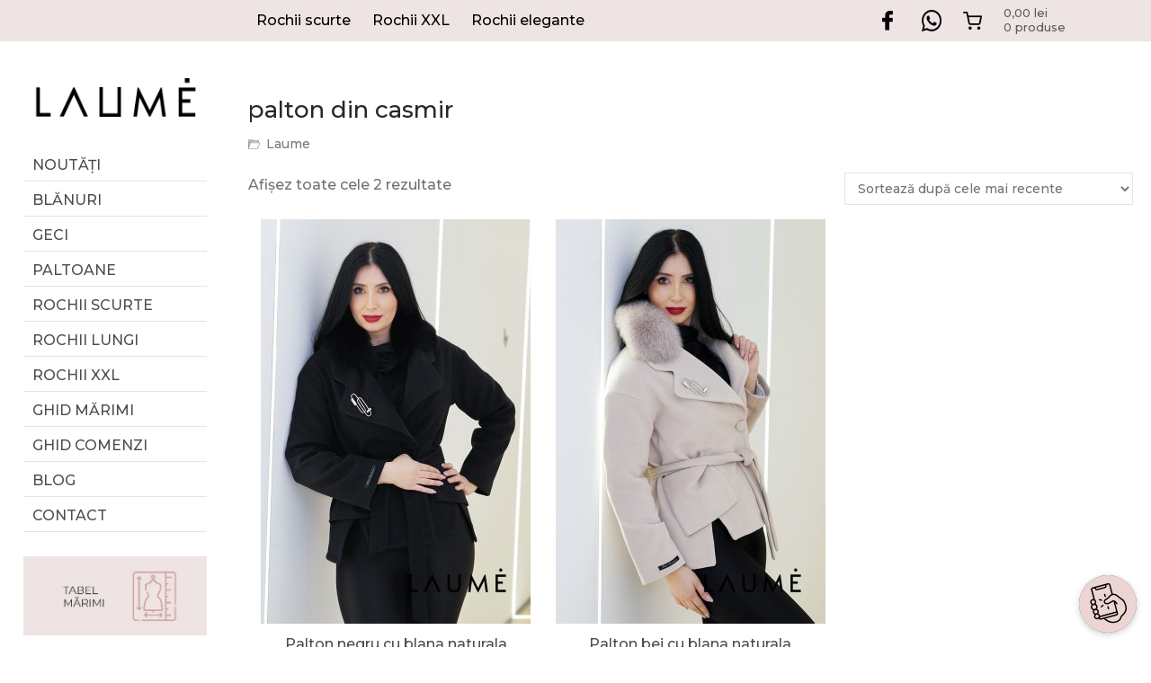

--- FILE ---
content_type: text/html; charset=UTF-8
request_url: https://laume.ro/eticheta-produs/palton-din-casmir/
body_size: 12017
content:
<!DOCTYPE html>
<html lang="ro">
<head>
<!-- Google Tag Manager -->
<script>(function(w,d,s,l,i){w[l]=w[l]||[];w[l].push({'gtm.start':
new Date().getTime(),event:'gtm.js'});var f=d.getElementsByTagName(s)[0],
j=d.createElement(s),dl=l!='dataLayer'?'&l='+l:'';j.async=true;j.src=
'https://www.googletagmanager.com/gtm.js?id='+i+dl;f.parentNode.insertBefore(j,f);
})(window,document,'script','dataLayer','GTM-MFX7NM3');</script>
<!-- End Google Tag Manager -->
<!-- Google tag (gtag.js) - Google Analytics -->
<script async src="https://www.googletagmanager.com/gtag/js?id=UA-213345514-1">
</script>
<script>
  window.dataLayer = window.dataLayer || [];
  function gtag(){dataLayer.push(arguments);}
  gtag('js', new Date());

  gtag('config', 'UA-213345514-1');
</script><meta https-equiv="Content-Type" content="text/html; charset=UTF-8">
<meta charset="utf-8">
<meta name="viewport" content="width=device-width, initial-scale=1.0, maximum-scale=1.0, user-scalable=0" />
<title>palton din casmir - LAUME</title>

<style type="text/css">
    .fz-fab-container{
        bottom: 0px !important;
        right: 0px !important;
    }
    .fz-fab-buttons.fz-fab-secondary{
        -webkit-transform: translateY(50px) !important;
        -ms-transform: translateY(50px) !important;
        transform: translateY(50px) !important;
    }
    .fz-fab-box{
        bottom: 15px !important;
        right: 15px !important; 
    } 
.fz-fab-container{
    position: fixed !important;
    margin: 1em !important;
    z-index: 999999999 !important;
}
.fz-fab-buttons:active,
.fz-fab-buttons:focus,
.fz-fab-buttons:hover{
    box-shadow: 1px 4px 14px 1px rgba(0, 0, 0, 0.20) !important;
}
.fz-fab-buttons.fz-fab-primary{
    box-shadow: 0px 2px 7px 0px rgba(0, 0, 0, 0.20) !important;
    border-radius: 100% !important;
    display: block !important;
    width: 64px !important;
    height: 64px !important;
    margin: 10px auto 0 !important;
    position: relative !important;
    -webkit-transition: all .1s ease-out !important;
    transition: all .1s ease-out !important;
    text-align: center !important;
    font-size: 28px !important;
    z-index: 999 !important;
}
.fz-fab-buttons.fz-fab-primary img{
    border-radius: 50% !important;
    width: 64px !important;
    height: 64px !important;
}
.fz-fab-buttons.fz-fab-secondary{
    box-shadow: 0px 2px 7px 0px rgba(0, 0, 0, 0.20) !important;
    border-radius: 100% !important;
    display: block !important;
    width: 48px !important;
    height: 48px !important;
    margin: auto !important;
    position: relative !important;
    text-align: center !important;
    font-size: 24px !important;
    z-index: 100 !important;
    opacity: 0 !important;
    transition: all .1s ease-out !important;
    -webkit-transition: all 0.1s ease-out !important;
    -ms-transition: all 0.1s ease-out !important;
}
.fz-fab-buttons.fz-fab-secondary img{
    width: 48px !important;
    height: 48px !important;
    border-radius: 50% !important;
}
.fz-fab-active .fz-fab-buttons.fz-fab-secondary{
    transform: none !important;
    -webkit-transform: none !important;
    -ms-transform: none !important;
    opacity: 1 !important;
    margin: 7px auto 0px !important;
}
.fz-fab-box{
    width: auto !important; 
    height: auto !important; 
    min-width: 320px !important; 
    min-height: 320px !important; 
    max-width: 460px !important; 
    max-height: auto !important; 
    background-color: #fff !important; 
    position: fixed !important; 
    z-index: 9999999999 !important; 
    box-shadow: -3px 20px 20px 0px rgba(0, 0, 0, 0.1) !important; 
    overflow: hidden !important;
    display: none;
} 
@media (max-width: 460px){
    .fz-fab-box{
        width: 100% !important; 
        height: 100% !important;
        min-width: 100% !important; 
        min-height: 100% !important; 
        top: 0 !important;
        bottom: 0 !important;
        left: 0 !important;
        right: 0 !important;
    } 
}
.fz-fab-box-head{
    line-height: 40px !important; 
    vertical-align: middle !important;
    padding: 0px 15px !important;
}
.fz-fab-box-hide{
    float: right !important; 
    display: inline-block !important; 
    opacity: 0.7 !important;
}
.fz-fab-box-hide:hover{
    cursor: pointer !important;
    opacity: 1 !important;
}
</style>

<nav class="fz-fab-container"> 
	    

						            <a id="fz-fab-btn-0" data-id="0" title="whatsapp" href="javascript: void(0);" class="fz-fab-buttons fz-fab-secondary">
                <img src="https://laume.ro/wp-content/uploads/2021/11/whatsapp.png" style="color: #FFFFFF !important; background-color: #28D044 !important;">
			</a>
					            <a id="fz-fab-btn-1" data-id="1" title="messenger" href="javascript: void(0);" class="fz-fab-buttons fz-fab-secondary">
                <img src="https://laume.ro/wp-content/uploads/2021/11/messenger.png" style="color: #FFFFFF !important; background-color: #0084FF !important;">
			</a>
					            <a id="fz-fab-btn-2" data-id="2" title="phone" href="javascript: void(0);" class="fz-fab-buttons fz-fab-secondary">
                <img src="https://laume.ro/wp-content/uploads/2021/11/phone.png" style="color: #FFFFFF !important; background-color: #DD4B3A !important;">
			</a>
					            <a id="fz-fab-btn-3" data-id="3" title="email" href="javascript: void(0);" class="fz-fab-buttons fz-fab-secondary">
                <img src="https://laume.ro/wp-content/uploads/2021/11/email.png" style="color: #FFFFFF !important; background-color: #1D6DF1 !important;">
			</a>
			
		

		    <a href="javascript: void(0);" class="fz-fab-buttons fz-fab-primary" style="display: none; background-color: #1E73BE !important; color: #FFFFFF !important;">
	    	<img src="https://laume.ro/wp-content/uploads/2021/12/hand-2-2.jpg">
	    </a>
	</nav>


                        
            <div data-id="0" class="fz-fab-box">
                <div class="fz-fab-box-head" style="background-color: #28D044; color: #FFFFFF; position: relative;">
                    <div style="display: inline-block; width: 30px;">
                        <span style="position: absolute; display: block; background-image: url('https://laume.ro/wp-content/uploads/2021/11/whatsapp.png'); width: 27px; height: 27px; background-size: cover; background-repeat: no-repeat; background-position: center; margin-top: -20px;"></span>
                    </div>
                    whatsapp                    <span data-id="0" class="fz-fab-box-hide">x</span>
                </div>
                <div class="fz-fab-body" style="padding: 20px; font-family: courier;">
                    						                        <div style="display: block; margin-bottom: 32px; text-align: center; font-size: 16px; font-weight: bold;">
                            <p>
                                WhatsApp Number                            </p>
                            <p>
                                +40745377318                            </p>
                        </div>
                        <div style="color: #28D044; text-align: center; font-size: 18px;">
                            <a href="https://wa.me/40745377318?text=Hi" target="_blank" style="padding: 10px 15px; border-radius: 3px; background-color: #28D044; color: #FFFFFF; text-decoration: none;">
                                Message                            </a>
                        </div>
                                    </div>
            </div>
           
                        
            <div data-id="1" class="fz-fab-box">
                <div class="fz-fab-box-head" style="background-color: #0084FF; color: #FFFFFF; position: relative;">
                    <div style="display: inline-block; width: 30px;">
                        <span style="position: absolute; display: block; background-image: url('https://laume.ro/wp-content/uploads/2021/11/messenger.png'); width: 27px; height: 27px; background-size: cover; background-repeat: no-repeat; background-position: center; margin-top: -20px;"></span>
                    </div>
                    messenger                    <span data-id="1" class="fz-fab-box-hide">x</span>
                </div>
                <div class="fz-fab-body" style="padding: 20px; font-family: courier;">
                                            <iframe style="border: none; border-radius: 0 0 16px 16px; overflow: hidden;" scrolling="no" allowtransparency="true" src="https://www.facebook.com/plugins/page.php?href=http://facebook.com/laumefocsani/&tabs=messages&small_header=true&width=300&height=320&adapt_container_width=true&hide_cover=true&show_facepile=false&appId=" width="300" height="320" frameborder="0"></iframe>
                                    </div>
            </div>
           
                        
            <div data-id="2" class="fz-fab-box">
                <div class="fz-fab-box-head" style="background-color: #DD4B3A; color: #FFFFFF; position: relative;">
                    <div style="display: inline-block; width: 30px;">
                        <span style="position: absolute; display: block; background-image: url('https://laume.ro/wp-content/uploads/2021/11/phone.png'); width: 27px; height: 27px; background-size: cover; background-repeat: no-repeat; background-position: center; margin-top: -20px;"></span>
                    </div>
                    phone                    <span data-id="2" class="fz-fab-box-hide">x</span>
                </div>
                <div class="fz-fab-body" style="padding: 20px; font-family: courier;">
                                            <a href="tel:+40745377318" style="display: block; text-align: center; margin-top: 10px; font-size: 24px; color: #DD4B3A;">
                            +40745377318                        </a>
                                    </div>
            </div>
           
                        
            <div data-id="3" class="fz-fab-box">
                <div class="fz-fab-box-head" style="background-color: #1D6DF1; color: #FFFFFF; position: relative;">
                    <div style="display: inline-block; width: 30px;">
                        <span style="position: absolute; display: block; background-image: url('https://laume.ro/wp-content/uploads/2021/11/email.png'); width: 27px; height: 27px; background-size: cover; background-repeat: no-repeat; background-position: center; margin-top: -20px;"></span>
                    </div>
                    email                    <span data-id="3" class="fz-fab-box-hide">x</span>
                </div>
                <div class="fz-fab-body" style="padding: 20px; font-family: courier;">
                                            <a href="mailto:contact@laume.ro" style="display: block; text-align: center; margin-top: 10px; font-size: 24px; color: #1D6DF1;">
                            contact@laume.ro                        </a>
                                    </div>
            </div>
           
    <meta name='robots' content='index, follow, max-image-preview:large, max-snippet:-1, max-video-preview:-1' />

	<!-- This site is optimized with the Yoast SEO plugin v26.7 - https://yoast.com/wordpress/plugins/seo/ -->
	<link rel="canonical" href="https://laume.ro/eticheta-produs/palton-din-casmir/" />
	<meta property="og:locale" content="ro_RO" />
	<meta property="og:type" content="article" />
	<meta property="og:title" content="palton din casmir - LAUME" />
	<meta property="og:url" content="https://laume.ro/eticheta-produs/palton-din-casmir/" />
	<meta property="og:site_name" content="LAUME" />
	<meta name="twitter:card" content="summary_large_image" />
	<script type="application/ld+json" class="yoast-schema-graph">{"@context":"https://schema.org","@graph":[{"@type":"CollectionPage","@id":"https://laume.ro/eticheta-produs/palton-din-casmir/","url":"https://laume.ro/eticheta-produs/palton-din-casmir/","name":"palton din casmir - LAUME","isPartOf":{"@id":"https://laume.ro/#website"},"breadcrumb":{"@id":"https://laume.ro/eticheta-produs/palton-din-casmir/#breadcrumb"},"inLanguage":"ro-RO"},{"@type":"BreadcrumbList","@id":"https://laume.ro/eticheta-produs/palton-din-casmir/#breadcrumb","itemListElement":[{"@type":"ListItem","position":1,"name":"Prima pagină","item":"https://laume.ro/"},{"@type":"ListItem","position":2,"name":"palton din casmir"}]},{"@type":"WebSite","@id":"https://laume.ro/#website","url":"https://laume.ro/","name":"LAUME","description":"modern, elegant și visător, dar totuși sofisticat","potentialAction":[{"@type":"SearchAction","target":{"@type":"EntryPoint","urlTemplate":"https://laume.ro/?s={search_term_string}"},"query-input":{"@type":"PropertyValueSpecification","valueRequired":true,"valueName":"search_term_string"}}],"inLanguage":"ro-RO"}]}</script>
	<!-- / Yoast SEO plugin. -->


<link rel="alternate" type="application/rss+xml" title="LAUME &raquo; Flux palton din casmir Etichetă" href="https://laume.ro/eticheta-produs/palton-din-casmir/feed/" />
<style id='wp-img-auto-sizes-contain-inline-css' type='text/css'>
img:is([sizes=auto i],[sizes^="auto," i]){contain-intrinsic-size:3000px 1500px}
/*# sourceURL=wp-img-auto-sizes-contain-inline-css */
</style>
<style id='wp-emoji-styles-inline-css' type='text/css'>

	img.wp-smiley, img.emoji {
		display: inline !important;
		border: none !important;
		box-shadow: none !important;
		height: 1em !important;
		width: 1em !important;
		margin: 0 0.07em !important;
		vertical-align: -0.1em !important;
		background: none !important;
		padding: 0 !important;
	}
/*# sourceURL=wp-emoji-styles-inline-css */
</style>
<style id='wp-block-library-inline-css' type='text/css'>
:root{--wp-block-synced-color:#7a00df;--wp-block-synced-color--rgb:122,0,223;--wp-bound-block-color:var(--wp-block-synced-color);--wp-editor-canvas-background:#ddd;--wp-admin-theme-color:#007cba;--wp-admin-theme-color--rgb:0,124,186;--wp-admin-theme-color-darker-10:#006ba1;--wp-admin-theme-color-darker-10--rgb:0,107,160.5;--wp-admin-theme-color-darker-20:#005a87;--wp-admin-theme-color-darker-20--rgb:0,90,135;--wp-admin-border-width-focus:2px}@media (min-resolution:192dpi){:root{--wp-admin-border-width-focus:1.5px}}.wp-element-button{cursor:pointer}:root .has-very-light-gray-background-color{background-color:#eee}:root .has-very-dark-gray-background-color{background-color:#313131}:root .has-very-light-gray-color{color:#eee}:root .has-very-dark-gray-color{color:#313131}:root .has-vivid-green-cyan-to-vivid-cyan-blue-gradient-background{background:linear-gradient(135deg,#00d084,#0693e3)}:root .has-purple-crush-gradient-background{background:linear-gradient(135deg,#34e2e4,#4721fb 50%,#ab1dfe)}:root .has-hazy-dawn-gradient-background{background:linear-gradient(135deg,#faaca8,#dad0ec)}:root .has-subdued-olive-gradient-background{background:linear-gradient(135deg,#fafae1,#67a671)}:root .has-atomic-cream-gradient-background{background:linear-gradient(135deg,#fdd79a,#004a59)}:root .has-nightshade-gradient-background{background:linear-gradient(135deg,#330968,#31cdcf)}:root .has-midnight-gradient-background{background:linear-gradient(135deg,#020381,#2874fc)}:root{--wp--preset--font-size--normal:16px;--wp--preset--font-size--huge:42px}.has-regular-font-size{font-size:1em}.has-larger-font-size{font-size:2.625em}.has-normal-font-size{font-size:var(--wp--preset--font-size--normal)}.has-huge-font-size{font-size:var(--wp--preset--font-size--huge)}.has-text-align-center{text-align:center}.has-text-align-left{text-align:left}.has-text-align-right{text-align:right}.has-fit-text{white-space:nowrap!important}#end-resizable-editor-section{display:none}.aligncenter{clear:both}.items-justified-left{justify-content:flex-start}.items-justified-center{justify-content:center}.items-justified-right{justify-content:flex-end}.items-justified-space-between{justify-content:space-between}.screen-reader-text{border:0;clip-path:inset(50%);height:1px;margin:-1px;overflow:hidden;padding:0;position:absolute;width:1px;word-wrap:normal!important}.screen-reader-text:focus{background-color:#ddd;clip-path:none;color:#444;display:block;font-size:1em;height:auto;left:5px;line-height:normal;padding:15px 23px 14px;text-decoration:none;top:5px;width:auto;z-index:100000}html :where(.has-border-color){border-style:solid}html :where([style*=border-top-color]){border-top-style:solid}html :where([style*=border-right-color]){border-right-style:solid}html :where([style*=border-bottom-color]){border-bottom-style:solid}html :where([style*=border-left-color]){border-left-style:solid}html :where([style*=border-width]){border-style:solid}html :where([style*=border-top-width]){border-top-style:solid}html :where([style*=border-right-width]){border-right-style:solid}html :where([style*=border-bottom-width]){border-bottom-style:solid}html :where([style*=border-left-width]){border-left-style:solid}html :where(img[class*=wp-image-]){height:auto;max-width:100%}:where(figure){margin:0 0 1em}html :where(.is-position-sticky){--wp-admin--admin-bar--position-offset:var(--wp-admin--admin-bar--height,0px)}@media screen and (max-width:600px){html :where(.is-position-sticky){--wp-admin--admin-bar--position-offset:0px}}

/*# sourceURL=wp-block-library-inline-css */
</style><style id='wp-block-group-inline-css' type='text/css'>
.wp-block-group{box-sizing:border-box}:where(.wp-block-group.wp-block-group-is-layout-constrained){position:relative}
/*# sourceURL=https://laume.ro/wp-includes/blocks/group/style.min.css */
</style>
<link rel='stylesheet' id='wc-blocks-style-css' href='https://laume.ro/wp-content/plugins/woocommerce/assets/client/blocks/wc-blocks.css?ver=wc-10.4.3' type='text/css' media='all' />
<style id='global-styles-inline-css' type='text/css'>
:root{--wp--preset--aspect-ratio--square: 1;--wp--preset--aspect-ratio--4-3: 4/3;--wp--preset--aspect-ratio--3-4: 3/4;--wp--preset--aspect-ratio--3-2: 3/2;--wp--preset--aspect-ratio--2-3: 2/3;--wp--preset--aspect-ratio--16-9: 16/9;--wp--preset--aspect-ratio--9-16: 9/16;--wp--preset--color--black: #000000;--wp--preset--color--cyan-bluish-gray: #abb8c3;--wp--preset--color--white: #ffffff;--wp--preset--color--pale-pink: #f78da7;--wp--preset--color--vivid-red: #cf2e2e;--wp--preset--color--luminous-vivid-orange: #ff6900;--wp--preset--color--luminous-vivid-amber: #fcb900;--wp--preset--color--light-green-cyan: #7bdcb5;--wp--preset--color--vivid-green-cyan: #00d084;--wp--preset--color--pale-cyan-blue: #8ed1fc;--wp--preset--color--vivid-cyan-blue: #0693e3;--wp--preset--color--vivid-purple: #9b51e0;--wp--preset--gradient--vivid-cyan-blue-to-vivid-purple: linear-gradient(135deg,rgb(6,147,227) 0%,rgb(155,81,224) 100%);--wp--preset--gradient--light-green-cyan-to-vivid-green-cyan: linear-gradient(135deg,rgb(122,220,180) 0%,rgb(0,208,130) 100%);--wp--preset--gradient--luminous-vivid-amber-to-luminous-vivid-orange: linear-gradient(135deg,rgb(252,185,0) 0%,rgb(255,105,0) 100%);--wp--preset--gradient--luminous-vivid-orange-to-vivid-red: linear-gradient(135deg,rgb(255,105,0) 0%,rgb(207,46,46) 100%);--wp--preset--gradient--very-light-gray-to-cyan-bluish-gray: linear-gradient(135deg,rgb(238,238,238) 0%,rgb(169,184,195) 100%);--wp--preset--gradient--cool-to-warm-spectrum: linear-gradient(135deg,rgb(74,234,220) 0%,rgb(151,120,209) 20%,rgb(207,42,186) 40%,rgb(238,44,130) 60%,rgb(251,105,98) 80%,rgb(254,248,76) 100%);--wp--preset--gradient--blush-light-purple: linear-gradient(135deg,rgb(255,206,236) 0%,rgb(152,150,240) 100%);--wp--preset--gradient--blush-bordeaux: linear-gradient(135deg,rgb(254,205,165) 0%,rgb(254,45,45) 50%,rgb(107,0,62) 100%);--wp--preset--gradient--luminous-dusk: linear-gradient(135deg,rgb(255,203,112) 0%,rgb(199,81,192) 50%,rgb(65,88,208) 100%);--wp--preset--gradient--pale-ocean: linear-gradient(135deg,rgb(255,245,203) 0%,rgb(182,227,212) 50%,rgb(51,167,181) 100%);--wp--preset--gradient--electric-grass: linear-gradient(135deg,rgb(202,248,128) 0%,rgb(113,206,126) 100%);--wp--preset--gradient--midnight: linear-gradient(135deg,rgb(2,3,129) 0%,rgb(40,116,252) 100%);--wp--preset--font-size--small: 13px;--wp--preset--font-size--medium: 20px;--wp--preset--font-size--large: 36px;--wp--preset--font-size--x-large: 42px;--wp--preset--spacing--20: 0.44rem;--wp--preset--spacing--30: 0.67rem;--wp--preset--spacing--40: 1rem;--wp--preset--spacing--50: 1.5rem;--wp--preset--spacing--60: 2.25rem;--wp--preset--spacing--70: 3.38rem;--wp--preset--spacing--80: 5.06rem;--wp--preset--shadow--natural: 6px 6px 9px rgba(0, 0, 0, 0.2);--wp--preset--shadow--deep: 12px 12px 50px rgba(0, 0, 0, 0.4);--wp--preset--shadow--sharp: 6px 6px 0px rgba(0, 0, 0, 0.2);--wp--preset--shadow--outlined: 6px 6px 0px -3px rgb(255, 255, 255), 6px 6px rgb(0, 0, 0);--wp--preset--shadow--crisp: 6px 6px 0px rgb(0, 0, 0);}:where(.is-layout-flex){gap: 0.5em;}:where(.is-layout-grid){gap: 0.5em;}body .is-layout-flex{display: flex;}.is-layout-flex{flex-wrap: wrap;align-items: center;}.is-layout-flex > :is(*, div){margin: 0;}body .is-layout-grid{display: grid;}.is-layout-grid > :is(*, div){margin: 0;}:where(.wp-block-columns.is-layout-flex){gap: 2em;}:where(.wp-block-columns.is-layout-grid){gap: 2em;}:where(.wp-block-post-template.is-layout-flex){gap: 1.25em;}:where(.wp-block-post-template.is-layout-grid){gap: 1.25em;}.has-black-color{color: var(--wp--preset--color--black) !important;}.has-cyan-bluish-gray-color{color: var(--wp--preset--color--cyan-bluish-gray) !important;}.has-white-color{color: var(--wp--preset--color--white) !important;}.has-pale-pink-color{color: var(--wp--preset--color--pale-pink) !important;}.has-vivid-red-color{color: var(--wp--preset--color--vivid-red) !important;}.has-luminous-vivid-orange-color{color: var(--wp--preset--color--luminous-vivid-orange) !important;}.has-luminous-vivid-amber-color{color: var(--wp--preset--color--luminous-vivid-amber) !important;}.has-light-green-cyan-color{color: var(--wp--preset--color--light-green-cyan) !important;}.has-vivid-green-cyan-color{color: var(--wp--preset--color--vivid-green-cyan) !important;}.has-pale-cyan-blue-color{color: var(--wp--preset--color--pale-cyan-blue) !important;}.has-vivid-cyan-blue-color{color: var(--wp--preset--color--vivid-cyan-blue) !important;}.has-vivid-purple-color{color: var(--wp--preset--color--vivid-purple) !important;}.has-black-background-color{background-color: var(--wp--preset--color--black) !important;}.has-cyan-bluish-gray-background-color{background-color: var(--wp--preset--color--cyan-bluish-gray) !important;}.has-white-background-color{background-color: var(--wp--preset--color--white) !important;}.has-pale-pink-background-color{background-color: var(--wp--preset--color--pale-pink) !important;}.has-vivid-red-background-color{background-color: var(--wp--preset--color--vivid-red) !important;}.has-luminous-vivid-orange-background-color{background-color: var(--wp--preset--color--luminous-vivid-orange) !important;}.has-luminous-vivid-amber-background-color{background-color: var(--wp--preset--color--luminous-vivid-amber) !important;}.has-light-green-cyan-background-color{background-color: var(--wp--preset--color--light-green-cyan) !important;}.has-vivid-green-cyan-background-color{background-color: var(--wp--preset--color--vivid-green-cyan) !important;}.has-pale-cyan-blue-background-color{background-color: var(--wp--preset--color--pale-cyan-blue) !important;}.has-vivid-cyan-blue-background-color{background-color: var(--wp--preset--color--vivid-cyan-blue) !important;}.has-vivid-purple-background-color{background-color: var(--wp--preset--color--vivid-purple) !important;}.has-black-border-color{border-color: var(--wp--preset--color--black) !important;}.has-cyan-bluish-gray-border-color{border-color: var(--wp--preset--color--cyan-bluish-gray) !important;}.has-white-border-color{border-color: var(--wp--preset--color--white) !important;}.has-pale-pink-border-color{border-color: var(--wp--preset--color--pale-pink) !important;}.has-vivid-red-border-color{border-color: var(--wp--preset--color--vivid-red) !important;}.has-luminous-vivid-orange-border-color{border-color: var(--wp--preset--color--luminous-vivid-orange) !important;}.has-luminous-vivid-amber-border-color{border-color: var(--wp--preset--color--luminous-vivid-amber) !important;}.has-light-green-cyan-border-color{border-color: var(--wp--preset--color--light-green-cyan) !important;}.has-vivid-green-cyan-border-color{border-color: var(--wp--preset--color--vivid-green-cyan) !important;}.has-pale-cyan-blue-border-color{border-color: var(--wp--preset--color--pale-cyan-blue) !important;}.has-vivid-cyan-blue-border-color{border-color: var(--wp--preset--color--vivid-cyan-blue) !important;}.has-vivid-purple-border-color{border-color: var(--wp--preset--color--vivid-purple) !important;}.has-vivid-cyan-blue-to-vivid-purple-gradient-background{background: var(--wp--preset--gradient--vivid-cyan-blue-to-vivid-purple) !important;}.has-light-green-cyan-to-vivid-green-cyan-gradient-background{background: var(--wp--preset--gradient--light-green-cyan-to-vivid-green-cyan) !important;}.has-luminous-vivid-amber-to-luminous-vivid-orange-gradient-background{background: var(--wp--preset--gradient--luminous-vivid-amber-to-luminous-vivid-orange) !important;}.has-luminous-vivid-orange-to-vivid-red-gradient-background{background: var(--wp--preset--gradient--luminous-vivid-orange-to-vivid-red) !important;}.has-very-light-gray-to-cyan-bluish-gray-gradient-background{background: var(--wp--preset--gradient--very-light-gray-to-cyan-bluish-gray) !important;}.has-cool-to-warm-spectrum-gradient-background{background: var(--wp--preset--gradient--cool-to-warm-spectrum) !important;}.has-blush-light-purple-gradient-background{background: var(--wp--preset--gradient--blush-light-purple) !important;}.has-blush-bordeaux-gradient-background{background: var(--wp--preset--gradient--blush-bordeaux) !important;}.has-luminous-dusk-gradient-background{background: var(--wp--preset--gradient--luminous-dusk) !important;}.has-pale-ocean-gradient-background{background: var(--wp--preset--gradient--pale-ocean) !important;}.has-electric-grass-gradient-background{background: var(--wp--preset--gradient--electric-grass) !important;}.has-midnight-gradient-background{background: var(--wp--preset--gradient--midnight) !important;}.has-small-font-size{font-size: var(--wp--preset--font-size--small) !important;}.has-medium-font-size{font-size: var(--wp--preset--font-size--medium) !important;}.has-large-font-size{font-size: var(--wp--preset--font-size--large) !important;}.has-x-large-font-size{font-size: var(--wp--preset--font-size--x-large) !important;}
/*# sourceURL=global-styles-inline-css */
</style>

<style id='classic-theme-styles-inline-css' type='text/css'>
/*! This file is auto-generated */
.wp-block-button__link{color:#fff;background-color:#32373c;border-radius:9999px;box-shadow:none;text-decoration:none;padding:calc(.667em + 2px) calc(1.333em + 2px);font-size:1.125em}.wp-block-file__button{background:#32373c;color:#fff;text-decoration:none}
/*# sourceURL=/wp-includes/css/classic-themes.min.css */
</style>
<link rel='stylesheet' id='contact-form-7-css' href='https://laume.ro/wp-content/plugins/contact-form-7/includes/css/styles.css?ver=6.1.4' type='text/css' media='all' />
<link rel='stylesheet' id='woocommerce-layout-css' href='https://laume.ro/wp-content/plugins/woocommerce/assets/css/woocommerce-layout.css?ver=10.4.3' type='text/css' media='all' />
<link rel='stylesheet' id='woocommerce-smallscreen-css' href='https://laume.ro/wp-content/plugins/woocommerce/assets/css/woocommerce-smallscreen.css?ver=10.4.3' type='text/css' media='only screen and (max-width: 768px)' />
<link rel='stylesheet' id='woocommerce-general-css' href='https://laume.ro/wp-content/plugins/woocommerce/assets/css/woocommerce.css?ver=10.4.3' type='text/css' media='all' />
<style id='woocommerce-inline-inline-css' type='text/css'>
.woocommerce form .form-row .required { visibility: visible; }
/*# sourceURL=woocommerce-inline-inline-css */
</style>
<script type="text/javascript" src="https://laume.ro/wp-includes/js/jquery/jquery.min.js?ver=3.7.1" id="jquery-core-js"></script>
<script type="text/javascript" src="https://laume.ro/wp-includes/js/jquery/jquery-migrate.min.js?ver=3.4.1" id="jquery-migrate-js"></script>
<script type="text/javascript" src="https://laume.ro/wp-content/plugins/floating-action-button/assets/home-conditional-script.js?ver=6.9" id="fz-fab-home-conditional-script-js"></script>
<script type="text/javascript" src="https://laume.ro/wp-content/plugins/floating-action-button/assets/home-script.js?ver=6.9" id="fz-fab-home-script-js"></script>
<script type="text/javascript" src="https://laume.ro/wp-content/plugins/woocommerce/assets/js/jquery-blockui/jquery.blockUI.min.js?ver=2.7.0-wc.10.4.3" id="wc-jquery-blockui-js" defer="defer" data-wp-strategy="defer"></script>
<script type="text/javascript" id="wc-add-to-cart-js-extra">
/* <![CDATA[ */
var wc_add_to_cart_params = {"ajax_url":"/wp-admin/admin-ajax.php","wc_ajax_url":"/?wc-ajax=%%endpoint%%","i18n_view_cart":"Vezi co\u0219ul","cart_url":"https://laume.ro/cos-de-cumparaturi/","is_cart":"","cart_redirect_after_add":"no"};
//# sourceURL=wc-add-to-cart-js-extra
/* ]]> */
</script>
<script type="text/javascript" src="https://laume.ro/wp-content/plugins/woocommerce/assets/js/frontend/add-to-cart.min.js?ver=10.4.3" id="wc-add-to-cart-js" defer="defer" data-wp-strategy="defer"></script>
<script type="text/javascript" src="https://laume.ro/wp-content/plugins/woocommerce/assets/js/js-cookie/js.cookie.min.js?ver=2.1.4-wc.10.4.3" id="wc-js-cookie-js" defer="defer" data-wp-strategy="defer"></script>
<script type="text/javascript" id="woocommerce-js-extra">
/* <![CDATA[ */
var woocommerce_params = {"ajax_url":"/wp-admin/admin-ajax.php","wc_ajax_url":"/?wc-ajax=%%endpoint%%","i18n_password_show":"Arat\u0103 parola","i18n_password_hide":"Ascunde parola"};
//# sourceURL=woocommerce-js-extra
/* ]]> */
</script>
<script type="text/javascript" src="https://laume.ro/wp-content/plugins/woocommerce/assets/js/frontend/woocommerce.min.js?ver=10.4.3" id="woocommerce-js" defer="defer" data-wp-strategy="defer"></script>
<link rel="https://api.w.org/" href="https://laume.ro/wp-json/" /><link rel="alternate" title="JSON" type="application/json" href="https://laume.ro/wp-json/wp/v2/product_tag/345" /><link rel="EditURI" type="application/rsd+xml" title="RSD" href="https://laume.ro/xmlrpc.php?rsd" />
<meta name="generator" content="WordPress 6.9" />
<meta name="generator" content="WooCommerce 10.4.3" />
	<noscript><style>.woocommerce-product-gallery{ opacity: 1 !important; }</style></noscript>
	<link rel="icon" href="https://laume.ro/wp-content/uploads/2021/12/cropped-favicon-1-32x32.jpg" sizes="32x32" />
<link rel="icon" href="https://laume.ro/wp-content/uploads/2021/12/cropped-favicon-1-192x192.jpg" sizes="192x192" />
<link rel="apple-touch-icon" href="https://laume.ro/wp-content/uploads/2021/12/cropped-favicon-1-180x180.jpg" />
<meta name="msapplication-TileImage" content="https://laume.ro/wp-content/uploads/2021/12/cropped-favicon-1-270x270.jpg" />
<link rel="pingback" href="https://laume.ro/xmlrpc.php" />
<link rel="stylesheet" href="https://laume.ro/wp-content/themes/shop-cups-4/style.css" type="text/css" media="screen" />
<link rel="preconnect" href="https://fonts.googleapis.com">
<link rel="preconnect" href="https://fonts.gstatic.com" crossorigin>
<link href="https://fonts.googleapis.com/css2?family=Montserrat:wght@500&display=swap" rel="stylesheet">
<link rel="shortcut icon" href="https://laume.ro/wp-content/themes/shop-cups-4/files/images/favicon.ico" />
<script src="https://code.jquery.com/jquery-latest.min.js" type="text/javascript"></script>
<link rel="stylesheet" href="https://laume.ro/wp-content/themes/shop-cups-4/files/menu-2/css/demo.css">
<link rel="stylesheet" href="https://laume.ro/wp-content/themes/shop-cups-4/files/menu-2/css/pushy.css">
<script src="https://ajax.googleapis.com/ajax/libs/jquery/1.12.0/jquery.min.js"></script>
        <!-- Pushy Menu -->
        <nav class="pushy pushy-left">
            <ul>	
				<li class="pushy-link"><a href="https://laume.ro/noutati/">NOUTĂȚI</a></li>						
				<li class="pushy-link"><a href="https://laume.ro/blanuri/">BLĂNURI</a></li>	
				<li class="pushy-link"><a href="https://laume.ro/geci-veste/">GECI</a></li>	
				<li class="pushy-link"><a href="https://laume.ro/paltoane/">PALTOANE</a></li>	
				<li class="pushy-link"><a href="https://laume.ro/rochii-scurte/">ROCHII SCURTE</a></li>		
				<li class="pushy-link"><a href="https://laume.ro/rochii-lungi/">ROCHII LUNGI</a></li>	
				<li class="pushy-link"><a href="https://laume.ro/rochii-xxl/">ROCHII XXL</a></li>
				<li class="pushy-link"><a href="https://laume.ro/tabel-marimi/">TABEL MĂRIMI</a></li>
				<li class="pushy-link"><a href="https://laume.ro/ghid comenzi/">GHID COMENZI</a></li>
				<li class="pushy-link"><a href="https://laume.ro/blog/">BLOG</a></li>
				<li class="pushy-link"><a href="https://laume.ro/contact/">CONTACT</a></li>
				<li class="pushy-link"><a href="tel:0745377318">Tel: 0745377318</a></li>
            </ul>
        </nav>
<div class="site-overlay"></div>
<!-- Meta Pixel Code -->
<script>
!function(f,b,e,v,n,t,s)
{if(f.fbq)return;n=f.fbq=function(){n.callMethod?
n.callMethod.apply(n,arguments):n.queue.push(arguments)};
if(!f._fbq)f._fbq=n;n.push=n;n.loaded=!0;n.version='2.0';
n.queue=[];t=b.createElement(e);t.async=!0;
t.src=v;s=b.getElementsByTagName(e)[0];
s.parentNode.insertBefore(t,s)}(window, document,'script',
'https://connect.facebook.net/en_US/fbevents.js');
fbq('init', '450205776568859');
fbq('track', 'PageView');
</script>
<noscript><img height="1" width="1" style="display:none"
src="https://www.facebook.com/tr?id=450205776568859&ev=PageView&noscript=1"
/></noscript>
<!-- End Meta Pixel Code -->
<link rel='stylesheet' id='phoeniixx_select2_css-css' href='https://laume.ro/wp-content/plugins/color-and-image-swatches-for-variable-product-attributes/assets/css/select2.css?ver=6.9' type='text/css' media='all' />
<link rel='stylesheet' id='phoen_font_awesome_lib112-css' href='//maxcdn.bootstrapcdn.com/font-awesome/4.3.0/css/font-awesome.min.css?ver=6.9' type='text/css' media='all' />
</head>
<body>
<!-- Google Tag Manager (noscript) -->
<noscript><iframe src="https://www.googletagmanager.com/ns.html?id=GTM-MFX7NM3"
height="0" width="0" style="display:none;visibility:hidden"></iframe></noscript>
<!-- End Google Tag Manager (noscript) --><div id="container">
<div id="smart">
<div id="top">
	<div id="top-list">
		<div id="top-shop">
						<div id="top-shop-price"><span class="woocommerce-Price-amount amount"><bdi>0,00&nbsp;<span class="woocommerce-Price-currencySymbol">lei</span></bdi></span></div>
			<div id="top-shop-products">0 produse</div>
		</div>
		<div id="top-mesaj"><a href="https://laume.ro/rochii-scurte/">Rochii scurte</a> <a href="https://laume.ro/rochii-xxl/">Rochii XXL</a> <a href="https://laume.ro/colectii-rochii/rochii-elegante/">Rochii elegante</a> </div>	
		<div id="top-info">
			<div id="top-facebook"><a href="https://www.facebook.com/laumefocsani/"></a></div>
			<div id="top-whatsapp"><a href="https://api.whatsapp.com/send?phone=+40745377318&amp;text=Buna ziua" target="_blank"> </a></div>
			<div id="top-cart"><a href="https://laume.ro/cos-de-cumparaturi"></a></div>
		</div>		
	</div>
</div>
<div id="rapid">
	<div id="rapid-link"><a href="tel:0745377318">COMANDĂ TELEFONIC</a></div>		
</div><div id="cups">
	<div id="cups-list">
		<div id="cups-sidebar">
			<div id="cups-top">
<div id="top-menu"><div class="menu-btn"></div></div>
<div id="logo"><a href="https://laume.ro"><img src="https://laume.ro/wp-content/themes/shop-cups-4/files/images/laume.png" alt="laume" /></a></div>
<div id="logo-2"><a href="https://laume.ro"></a></div>
<div id="top-cart-2"><div id="top-cart-2-nr">0</div><div id="top-cart-2-link"><a href="https://laume.ro/cos-de-cumparaturi"></a></div></div>
</div>
<div id="sidebar-box"><ul><div class="sidebox-1">
<div class="wp-block-group"><div class="wp-block-group__inner-container is-layout-flow wp-block-group-is-layout-flow"><div class="widget widget_nav_menu"><div class="menu-shop-container"><ul id="menu-shop" class="menu"><li id="menu-item-53" class="menu-item menu-item-type-custom menu-item-object-custom menu-item-53"><a href="https://laume.ro/noutati">Noutăți</a></li>
<li id="menu-item-7955" class="menu-item menu-item-type-custom menu-item-object-custom menu-item-7955"><a href="https://laume.ro/blanuri/">Blănuri</a></li>
<li id="menu-item-7953" class="menu-item menu-item-type-custom menu-item-object-custom menu-item-7953"><a href="https://laume.ro/geci-veste/">Geci</a></li>
<li id="menu-item-7954" class="menu-item menu-item-type-custom menu-item-object-custom menu-item-7954"><a href="https://laume.ro/paltoane/">Paltoane</a></li>
<li id="menu-item-55" class="menu-item menu-item-type-custom menu-item-object-custom menu-item-55"><a href="https://laume.ro/rochii-scurte">Rochii scurte</a></li>
<li id="menu-item-57" class="menu-item menu-item-type-custom menu-item-object-custom menu-item-57"><a href="https://laume.ro/rochii-lungi">Rochii lungi</a></li>
<li id="menu-item-60" class="menu-item menu-item-type-custom menu-item-object-custom menu-item-60"><a href="https://laume.ro/rochii-xxl">Rochii XXL</a></li>
<li id="menu-item-3371" class="menu-item menu-item-type-custom menu-item-object-custom menu-item-3371"><a href="https://laume.ro/tabel-marimi">GHID MĂRIMI</a></li>
<li id="menu-item-71" class="menu-item menu-item-type-custom menu-item-object-custom menu-item-71"><a href="https://laume.ro/ghid-comenzi/">Ghid comenzi</a></li>
<li id="menu-item-5091" class="menu-item menu-item-type-custom menu-item-object-custom menu-item-5091"><a href="https://laume.ro/blog/">Blog</a></li>
<li id="menu-item-1084" class="menu-item menu-item-type-post_type menu-item-object-page menu-item-1084"><a href="https://laume.ro/contact/">Contact</a></li>
</ul></div></div></div></div>
</div></ul></div>		
<div id="sidebar-box"><a href="https://laume.ro/tabel-marimi"><img src="https://laume.ro/wp-content/themes/shop-cups-4/files/images/tabel-marimi.jpg" alt="laume" /></a></div>
<div id="sidebar-box"><ul></ul></div>
<div id="sidebar-box"><a href="https://laume.ro/ghid-comenzi"><img src="https://laume.ro/wp-content/themes/shop-cups-4/files/banner/ghid-comenzi.jpg" alt="laume" /></a></div>			
		</div>	
		<div id="cups-column">
			<div id="cups-content">
					
					<div id="cups-title"><h1>palton din casmir</h1></div>
					<div id="cups-breadcrumbs"><a href="https://laume.ro/">Laume</a></div>					
					<div id="cups-shop"><div class="woocommerce columns-6 "><div class="woocommerce-notices-wrapper"></div><p class="woocommerce-result-count" role="alert" aria-relevant="all" data-is-sorted-by="true">
	Afișez toate cele 2 rezultate<span class="screen-reader-text">Sortat după cele mai recente</span></p>
<form class="woocommerce-ordering" method="get">
		<select
		name="orderby"
		class="orderby"
					aria-label="Comandă magazin"
			>
					<option value="popularity" >Sortează după popularitatea vânzărilor</option>
					<option value="rating" >Sortează după evaluarea medie</option>
					<option value="date"  selected='selected'>Sortează după cele mai recente</option>
					<option value="price" >Sortează după preț: de la mic la mare</option>
					<option value="price-desc" >Sortează după preț: de la mare la mic</option>
			</select>
	<input type="hidden" name="paged" value="1" />
	</form>
<ul class="products columns-6">
<li class="product type-product post-431 status-publish first instock product_cat-paltoane product_tag-palton product_tag-palton-cu-guler-natural product_tag-palton-din-casmir has-post-thumbnail shipping-taxable purchasable product-type-variable">
	<a href="https://laume.ro/palton-negru-cu-blana-naturala/" class="woocommerce-LoopProduct-link woocommerce-loop-product__link"><img width="300" height="450" src="https://laume.ro/wp-content/uploads/2021/12/DSC00624-300x450.jpg" class="attachment-woocommerce_thumbnail size-woocommerce_thumbnail" alt="Palton negru cu blana naturala" decoding="async" loading="lazy" srcset="https://laume.ro/wp-content/uploads/2021/12/DSC00624-300x450.jpg 300w, https://laume.ro/wp-content/uploads/2021/12/DSC00624-200x300.jpg 200w, https://laume.ro/wp-content/uploads/2021/12/DSC00624-683x1024.jpg 683w, https://laume.ro/wp-content/uploads/2021/12/DSC00624-768x1152.jpg 768w, https://laume.ro/wp-content/uploads/2021/12/DSC00624.jpg 800w" sizes="auto, (max-width: 300px) 100vw, 300px" /><h2 class="woocommerce-loop-product__title">Palton negru cu blana naturala</h2>
	<span class="price"><span class="woocommerce-Price-amount amount"><bdi>999,00&nbsp;<span class="woocommerce-Price-currencySymbol">lei</span></bdi></span></span>
</a><a href="https://laume.ro/palton-negru-cu-blana-naturala/" aria-describedby="woocommerce_loop_add_to_cart_link_describedby_431" data-quantity="1" class="button product_type_variable add_to_cart_button" data-product_id="431" data-product_sku="PAL02" aria-label="Selectează opțiunile pentru &bdquo;Palton negru cu blana naturala&rdquo;" rel="nofollow">ADAUGĂ ÎN COȘ</a>	<span id="woocommerce_loop_add_to_cart_link_describedby_431" class="screen-reader-text">
		Acest produs are mai multe variații. Opțiunile pot fi alese în pagina produsului.	</span>
</li>
<li class="product type-product post-454 status-publish instock product_cat-out-of-stock product_tag-palton product_tag-palton-bej-cu-guler-natural product_tag-palton-cu-guler-natural product_tag-palton-din-casmir has-post-thumbnail shipping-taxable product-type-variable has-default-attributes">
	<a href="https://laume.ro/palton-bej-cu-blana-naturala/" class="woocommerce-LoopProduct-link woocommerce-loop-product__link"><img width="300" height="450" src="https://laume.ro/wp-content/uploads/2022/12/PALLL-BEJ-300x450.jpg" class="attachment-woocommerce_thumbnail size-woocommerce_thumbnail" alt="Palton bej cu blana naturala" decoding="async" loading="lazy" srcset="https://laume.ro/wp-content/uploads/2022/12/PALLL-BEJ-300x450.jpg 300w, https://laume.ro/wp-content/uploads/2022/12/PALLL-BEJ-200x300.jpg 200w, https://laume.ro/wp-content/uploads/2022/12/PALLL-BEJ-683x1024.jpg 683w, https://laume.ro/wp-content/uploads/2022/12/PALLL-BEJ-768x1152.jpg 768w, https://laume.ro/wp-content/uploads/2022/12/PALLL-BEJ.jpg 800w" sizes="auto, (max-width: 300px) 100vw, 300px" /><h2 class="woocommerce-loop-product__title">Palton bej cu blana naturala</h2>
</a><a href="https://laume.ro/palton-bej-cu-blana-naturala/" aria-describedby="woocommerce_loop_add_to_cart_link_describedby_454" data-quantity="1" class="button product_type_variable" data-product_id="454" data-product_sku="PAL01" aria-label="Selectează opțiunile pentru &bdquo;Palton bej cu blana naturala&rdquo;" rel="nofollow">ADAUGĂ ÎN COȘ</a>	<span id="woocommerce_loop_add_to_cart_link_describedby_454" class="screen-reader-text">
			</span>
</li>
</ul>
</div></div>
					
			</div>
		</div>	
	</div>
</div>	
<div id="footer">
	<div id="footer-list"> 
		<div id="footer-info"> 	
			<div id="footer-logo"><img src="https://laume.ro/wp-content/themes/shop-cups-4/files/images/laume-2.png" alt="laume" /></div>
			<div id="footer-txt">LAUME înseamnă modern, elegant și visător, dar totuși sofisticat.</BR>LAUME.ro este un magazin exclusiv online cu rochii de zi și elegante, compleuri și alte piese de îmbrăcăminte pentru damă / femei.</div>
		</div>		
		<div id="footer-link">&#8729; <a href="https://laume.ro/despre-noi">DESPRE NOI</a><br/>&#8729; <a href="https://laume.ro/ghid-comenzi">GHID COMENZI</a><br/>&#8729; <a href="https://laume.ro/cerere-retur/">CERERE RETUR</a><br/>&#8729; <a href="https://laume.ro/contact">CONTACT</a><br/>&#8729; <a href="https://laume.ro/termeni-si-conditii">TERMENI SI CONDITII</a><br/>&#8729; <a href="https://laume.ro/politica-de-confidentialitate">CONFIDENTIALITATE</a><br/>&#8729; <a href="https://anpc.ro/">ANPC</a></div>		
	</div>
</div>
<div id="anpc">
	<div id="anpc-list">
		<div id="anpc-box-1"><a href="https://ec.europa.eu/consumers/odr " target="_blank"><img src="https://laume.ro/wp-content/themes/shop-cups-4/files/images/anpc-1.jpg" /></a></div>
		<div id="anpc-box-2"><a href="https://anpc.ro/ce-este-sal/ " target="_blank"><img src="https://laume.ro/wp-content/themes/shop-cups-4/files/images/anpc-2.jpg" /></a></div>
	</div>
</div>
<div id="project">
	<div id="project-list">
		<div id="copyright">&copy; LAUME Focsani</div>
		<div id="created"><a href="https://smartcupsagency.ro/" target="_blank"><img src="https://laume.ro/wp-content/themes/shop-cups-4/files/images/created.png" /></a></div>
	</div>
</div>
</div>
</div>
<div id="bottom-mesaj"><a href="https://laume.ro/paltoane/">PALTOANE DAMĂ</a></div><script type="speculationrules">
{"prefetch":[{"source":"document","where":{"and":[{"href_matches":"/*"},{"not":{"href_matches":["/wp-*.php","/wp-admin/*","/wp-content/uploads/*","/wp-content/*","/wp-content/plugins/*","/wp-content/themes/shop-cups-4/*","/*\\?(.+)"]}},{"not":{"selector_matches":"a[rel~=\"nofollow\"]"}},{"not":{"selector_matches":".no-prefetch, .no-prefetch a"}}]},"eagerness":"conservative"}]}
</script>
<script type="text/javascript" src="https://laume.ro/wp-content/plugins/woocommerce/assets/js/sourcebuster/sourcebuster.min.js?ver=10.4.3" id="sourcebuster-js-js"></script>
<script type="text/javascript" id="wc-order-attribution-js-extra">
/* <![CDATA[ */
var wc_order_attribution = {"params":{"lifetime":1.0000000000000000818030539140313095458623138256371021270751953125e-5,"session":30,"base64":false,"ajaxurl":"https://laume.ro/wp-admin/admin-ajax.php","prefix":"wc_order_attribution_","allowTracking":true},"fields":{"source_type":"current.typ","referrer":"current_add.rf","utm_campaign":"current.cmp","utm_source":"current.src","utm_medium":"current.mdm","utm_content":"current.cnt","utm_id":"current.id","utm_term":"current.trm","utm_source_platform":"current.plt","utm_creative_format":"current.fmt","utm_marketing_tactic":"current.tct","session_entry":"current_add.ep","session_start_time":"current_add.fd","session_pages":"session.pgs","session_count":"udata.vst","user_agent":"udata.uag"}};
//# sourceURL=wc-order-attribution-js-extra
/* ]]> */
</script>
<script type="text/javascript" src="https://laume.ro/wp-content/plugins/woocommerce/assets/js/frontend/order-attribution.min.js?ver=10.4.3" id="wc-order-attribution-js"></script>
<script type="text/javascript" src="https://laume.ro/wp-content/plugins/color-and-image-swatches-for-variable-product-attributes/assets/js/select2.js?ver=2.21.0" id="phoeniixx_select2_js-js"></script>
<script id="wp-emoji-settings" type="application/json">
{"baseUrl":"https://s.w.org/images/core/emoji/17.0.2/72x72/","ext":".png","svgUrl":"https://s.w.org/images/core/emoji/17.0.2/svg/","svgExt":".svg","source":{"concatemoji":"https://laume.ro/wp-includes/js/wp-emoji-release.min.js?ver=6.9"}}
</script>
<script type="module">
/* <![CDATA[ */
/*! This file is auto-generated */
const a=JSON.parse(document.getElementById("wp-emoji-settings").textContent),o=(window._wpemojiSettings=a,"wpEmojiSettingsSupports"),s=["flag","emoji"];function i(e){try{var t={supportTests:e,timestamp:(new Date).valueOf()};sessionStorage.setItem(o,JSON.stringify(t))}catch(e){}}function c(e,t,n){e.clearRect(0,0,e.canvas.width,e.canvas.height),e.fillText(t,0,0);t=new Uint32Array(e.getImageData(0,0,e.canvas.width,e.canvas.height).data);e.clearRect(0,0,e.canvas.width,e.canvas.height),e.fillText(n,0,0);const a=new Uint32Array(e.getImageData(0,0,e.canvas.width,e.canvas.height).data);return t.every((e,t)=>e===a[t])}function p(e,t){e.clearRect(0,0,e.canvas.width,e.canvas.height),e.fillText(t,0,0);var n=e.getImageData(16,16,1,1);for(let e=0;e<n.data.length;e++)if(0!==n.data[e])return!1;return!0}function u(e,t,n,a){switch(t){case"flag":return n(e,"\ud83c\udff3\ufe0f\u200d\u26a7\ufe0f","\ud83c\udff3\ufe0f\u200b\u26a7\ufe0f")?!1:!n(e,"\ud83c\udde8\ud83c\uddf6","\ud83c\udde8\u200b\ud83c\uddf6")&&!n(e,"\ud83c\udff4\udb40\udc67\udb40\udc62\udb40\udc65\udb40\udc6e\udb40\udc67\udb40\udc7f","\ud83c\udff4\u200b\udb40\udc67\u200b\udb40\udc62\u200b\udb40\udc65\u200b\udb40\udc6e\u200b\udb40\udc67\u200b\udb40\udc7f");case"emoji":return!a(e,"\ud83e\u1fac8")}return!1}function f(e,t,n,a){let r;const o=(r="undefined"!=typeof WorkerGlobalScope&&self instanceof WorkerGlobalScope?new OffscreenCanvas(300,150):document.createElement("canvas")).getContext("2d",{willReadFrequently:!0}),s=(o.textBaseline="top",o.font="600 32px Arial",{});return e.forEach(e=>{s[e]=t(o,e,n,a)}),s}function r(e){var t=document.createElement("script");t.src=e,t.defer=!0,document.head.appendChild(t)}a.supports={everything:!0,everythingExceptFlag:!0},new Promise(t=>{let n=function(){try{var e=JSON.parse(sessionStorage.getItem(o));if("object"==typeof e&&"number"==typeof e.timestamp&&(new Date).valueOf()<e.timestamp+604800&&"object"==typeof e.supportTests)return e.supportTests}catch(e){}return null}();if(!n){if("undefined"!=typeof Worker&&"undefined"!=typeof OffscreenCanvas&&"undefined"!=typeof URL&&URL.createObjectURL&&"undefined"!=typeof Blob)try{var e="postMessage("+f.toString()+"("+[JSON.stringify(s),u.toString(),c.toString(),p.toString()].join(",")+"));",a=new Blob([e],{type:"text/javascript"});const r=new Worker(URL.createObjectURL(a),{name:"wpTestEmojiSupports"});return void(r.onmessage=e=>{i(n=e.data),r.terminate(),t(n)})}catch(e){}i(n=f(s,u,c,p))}t(n)}).then(e=>{for(const n in e)a.supports[n]=e[n],a.supports.everything=a.supports.everything&&a.supports[n],"flag"!==n&&(a.supports.everythingExceptFlag=a.supports.everythingExceptFlag&&a.supports[n]);var t;a.supports.everythingExceptFlag=a.supports.everythingExceptFlag&&!a.supports.flag,a.supports.everything||((t=a.source||{}).concatemoji?r(t.concatemoji):t.wpemoji&&t.twemoji&&(r(t.twemoji),r(t.wpemoji)))});
//# sourceURL=https://laume.ro/wp-includes/js/wp-emoji-loader.min.js
/* ]]> */
</script>
<script src="https://laume.ro/wp-content/themes/shop-cups-4/files/menu-2/js/pushy.min.js"></script>
</body>
</html>

--- FILE ---
content_type: text/css
request_url: https://laume.ro/wp-content/themes/shop-cups-4/files/menu-2/css/demo.css
body_size: 233
content:
 ul li{ 
  margin: 0;
  padding: 0;
}
#container {
  position: relative;
}

.menu-btn {
  width: 100px;

  color: #FFF;
  text-align: center;
  cursor: pointer;
  font-size: 13px; 
background: url(bk-top-menu-a.png) no-repeat center center; 
height:40px;
}
.menu-btn:hover {
  background: #000 url(bk-top-menu-h.png) no-repeat center center;
}

